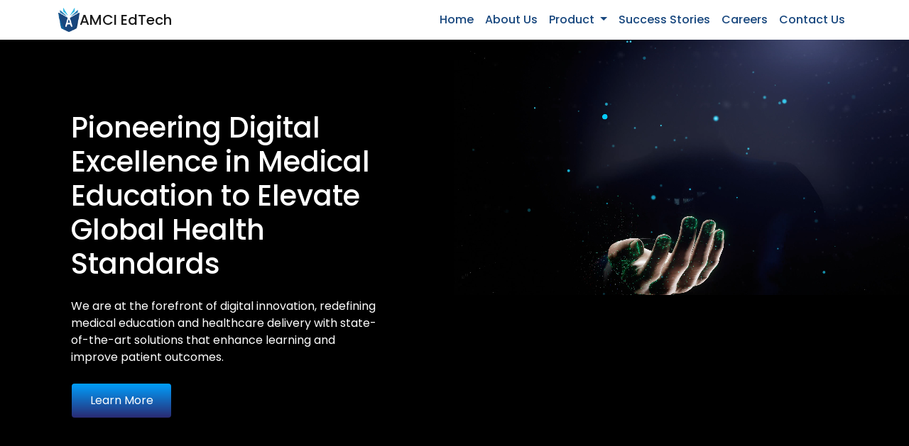

--- FILE ---
content_type: text/html; charset=utf-8
request_url: https://www.amciedtech.com/newcareer.html
body_size: 5366
content:
<!doctype html>
<html lang="en">

<head>
    <!-- Required meta tags -->
    <meta charset="utf-8">
    <meta name="viewport" content="width=device-width, initial-scale=1">
    <link rel="icon" href="./public/favicon.png" type="image/x-icon">
    <!-- Bootstrap CSS -->
    <link href="https://cdn.jsdelivr.net/npm/bootstrap@5.1.3/dist/css/bootstrap.min.css" rel="stylesheet"
        integrity="sha384-1BmE4kWBq78iYhFldvKuhfTAU6auU8tT94WrHftjDbrCEXSU1oBoqyl2QvZ6jIW3" crossorigin="anonymous">
    <link href='https://unpkg.com/boxicons@2.0.9/css/boxicons.min.css' rel='stylesheet'>
    <link href="https://unpkg.com/aos@2.3.1/dist/aos.css" rel="stylesheet">
    <link rel="stylesheet" href="./public/css/style.css">
    <link rel="stylesheet" href="./public/css/home.css">

    <!-- carousel -->
    <link href="https://cdnjs.cloudflare.com/ajax/libs/owl-carousel/1.3.3/owl.carousel.min.css" rel="stylesheet">
    <link href="https://stackpath.bootstrapcdn.com/font-awesome/4.7.0/css/font-awesome.min.css" rel="stylesheet">

    <!-- SEO -->
    <meta charset="UTF-8">
    <title>Medical PG Exam Preparation | Medical Learning | Health Camp | Zlipp LMS | AMCI</title>
    <meta name="description"
        content="AMCI's comprehensive medical PG exam preparation and health camp EHR Software. Utilize the Zlipp Learning Management System for effective medical learning. Join us today!">
    <meta name="keywords"
        content="Medical PG exam preparation, health camp EHR software, Zlipp Learning Management System, medical learning platform, AMCI">
    <link rel="canonical" href="https://www.amciedtech.com/">

    <script type="application/ld+json">
            {
                "@context": "https://schema.org",
                "@type": "LocalBusiness",
                "name": "AMCI EdTech PVT. Ltd.",
                "logo": "https://www.amciedtech.com/public/images/footer/amci-logo.png",
                "image": "https://d1r7405w39vw0d.cloudfront.net/amci/videos/amci-main-section-video.mp4",
                "@id": "https://www.amciedtech.com/public/images/footer/amci-logo.png",
                "url": "https://www.amciedtech.com/",
                "telephone": "+91 6366222495",
                "openingHours": [
                    "Mo-Sat 10:00-19:00"
                ],
                "contactPoint": {
                    "@type": "ContactPoint",
                    "telephone": "+91 6366222495",
                    "contactType": "Sale"
                },
                "priceRange": "Contact for customized offers",
                "address": {
                    "@type": "PostalAddress",
                    "streetAddress": "4th-floor, SJBIT, CSE & ISE Block, Dr.Vishnuvardhan Rd, Kengeri",
                    "addressLocality": "Bengaluru, Karnataka",
                    "postalCode": "560060",
                    "addressCountry": "IN"
                },
                "sameAs": [
                    "https://www.facebook.com/amciedtech",
                    "https://x.com/amciedtech",
                    "https://www.linkedin.com/company/amci-edtech/"
                ]
            }
            </script>
    <script type="text/javascript">
        (function (c, l, a, r, i, t, y) {
            c[a] = c[a] || function () { (c[a].q = c[a].q || []).push(arguments) };
            t = l.createElement(r); t.async = 1; t.src = "https://www.clarity.ms/tag/" + i;
            y = l.getElementsByTagName(r)[0]; y.parentNode.insertBefore(t, y);
        })(window, document, "clarity", "script", "nkgfeo1w0u");
    </script>
    <!-- Google Tag Manager -->
    <script>(function (w, d, s, l, i) {
            w[l] = w[l] || []; w[l].push({
                'gtm.start':
                    new Date().getTime(), event: 'gtm.js'
            }); var f = d.getElementsByTagName(s)[0],
                j = d.createElement(s), dl = l != 'dataLayer' ? '&l=' + l : ''; j.async = true; j.src =
                    'https://www.googletagmanager.com/gtm.js?id=' + i + dl; f.parentNode.insertBefore(j, f);
        })(window, document, 'script', 'dataLayer', 'GTM-53PN8W2T');</script>
    <!-- End Google Tag Manager -->

</head>

<body>
    <!-- Google Tag Manager (noscript) -->
    <noscript><iframe src="https://www.googletagmanager.com/ns.html?id=GTM-53PN8W2T" height="0" width="0"
            style="display:none;visibility:hidden"></iframe></noscript>
    <!-- End Google Tag Manager (noscript) -->

    <nav class="navbar fixed-top navbar-expand-lg navbar-light bg-white">
        <div class="container">
            <div style="display: flex; align-items: center; gap: 10px;">
                <a href="./home.html">
                    <img src="./public/images/footer/amci-logo.png" style="width: 30px;" />
                </a>
                <a class="navbar-brand" href="#">AMCI EdTech</a>
            </div>
            <button class="navbar-toggler" type="button" data-bs-toggle="collapse" data-bs-target="#navbarNav"
                aria-controls="navbarNav" aria-expanded="false" aria-label="Toggle navigation">
                <span class="navbar-toggler-icon"></span>
            </button>
            <div class="collapse navbar-collapse" id="navbarNav">
                <ul class="navbar-nav ms-auto">
                    <li class="nav-item">
                        <a class="nav-link" href="/home.html">Home</a>
                    </li>
                    <li class="nav-item">
                        <a class="nav-link" href="/about.html">About Us</a>
                    </li>
                    <li class="nav-item dropdown">
                        <a class="nav-link dropdown-toggle" href="#" id="productDropdown" role="button"
                            data-bs-toggle="dropdown" aria-expanded="false">
                            Product
                        </a>
                        <ul class="dropdown-menu" aria-labelledby="productDropdown">
                            <li class="nav-item">
                                <a class="nav-link" href="/my-preparation.html">My Preparation</a>
                            </li>
                            <li class="nav-item">
                                <a class="nav-link" href="/health-camp-ehr-software.html">Health Camp</a>
                            </li>
                            <li class="nav-item">
                                <a class="nav-link" href="/medical-learning.html">Medical Learning</a>
                            </li>
                            <li class="nav-item">
                                <a class="nav-link" href="/zlipp.html">Zlipp</a>
                            </li>
                        </ul>
                    </li>
                    <li class="nav-item">
                        <a class="nav-link" href="/success-stories.html">Success Stories</a>
                    </li>
                    <li class="nav-item">
                        <a class="nav-link" href="/careers.html">Careers</a>
                    </li>

                    <li class="nav-item">
                        <a class="nav-link" href="/contact-us.html">Contact Us</a>
                    </li>
                </ul>
            </div>
        </div>
    </nav>

    <!--hero-->
    <!--hero-->
    <section id="home">
        <div style="background-color: black; margin-top:56px;">
            <div class=" text-white">
                <div class=" d-flex flex-column flex-md-row">
                    <div class="col-12 col-md-6 padding" data-aos="fade-right">
                        <h1 class="display-5 home-secreen-text">Pioneering Digital Excellence in Medical Education
                            to Elevate Global Health Standards</h1>
                        <p class="my-4">We are at the forefront of digital innovation, redefining
                            medical education and healthcare delivery with state-of-the-art solutions that enhance
                            learning and
                            improve patient outcomes.</p>
                        <a href="/contact-us.html" class="btn home-btn-main">Learn More</a>
                    </div>
                    <div class="col-12 col-md-6 ">
                        <video autoplay loop muted playsinline class="w-100">
                            <source src="https://d1r7405w39vw0d.cloudfront.net/amci/videos/amci-main-section-video.mp4"
                                type="video/mp4" class="w-100">
                            Your browser does not support the video tag.
                        </video>
                    </div>
                </div>
            </div>
        </div>
    </section>

    <div class="container mt-5">
        <div class="d-flex text-center">
            <h2 data-aos="zoom-in">
                <span style="color:#186AA5;">
                    At AMCI, we innovate medical Learning
                </span>
                Platforms and accelerate health business productivity.
            </h2>
        </div>
        <div class="container mt-5">
            <div class="row justify-content-center">
                <div class="col-md-6">
                    <p style=" text-align: justify;">AMCI has set up a benchmark by introducing
                        leveraging technology to cover the holistic views in
                        Medical and Health Education enhancing traditional medical education on the base of cutting-edge
                        technology. AMCI has made an effort to elevate and encourage digital support across the
                        country’s traditional medical education with the sword of innovative technology. Our company
                        first time in India introduces Stereoscopic High Definition 3D Technology Medical Learning
                        Content that directly hits the brain of aspirants in their learning journey and ensures
                        knowledge retention throughout the medical curriculum. AMCI products are being designed &
                        developed to benefit the medical aspirant and the country’s health education system. At the same
                        time, our firm has unique preparative strategies for future doctors which simplify their
                        professional role and make future medical journeys comfortable. Multiple medical institutions
                        have been successfully adopting a digitalized way of teaching with their ceaseless efforts at
                        AMCI.</p>
                    <p>AMCI Zlipp LMS is an effective requisite for medical learners. With Zlipp LMS, take benefit of
                        the dynamic and engaging medical learning experience.</p>
                </div>
                <div class="col-md-5">
                    <div class="d-flex" style="gap: 15px;">
                        <div class="card productivity" data-aos="fade-up">
                            <div class="card-body">
                                <h5 class="card-title">8+</h5>
                                <p class="card-text">Years of Experience</p>
                            </div>
                        </div>
                        <div class="card productivity " data-aos="fade-up">
                            <div class="card-body">
                                <h5 class="card-title">10K+</h5>
                                <p class="card-text">Satisfied Clients</p>
                            </div>
                        </div>
                    </div>
                    <div class="d-flex mt-3" style="gap: 15px;">
                        <div class="card productivity" data-aos="fade-up">
                            <div class="card-body">
                                <h5 class="card-title">3K+</h5>
                                <p class="card-text">Experienced Professionals</p>
                            </div>
                        </div>
                        <div class="card productivity" data-aos="fade-up">
                            <div class="card-body">
                                <h5 class="card-title">30+</h5>
                                <p class="card-text">Educational Institutions Served</p>
                            </div>
                        </div>
                    </div>
                </div>
            </div>


            <div class="row justify-content-center">
                <div class="col-md-11">
                    <p style="font-size: 16px; text-align: justify; margin-top: 10px;">AMCI is well-known for its exceptional work done in
                        uninterrupted medical learning, bringing quality assurance through the open platform for medical
                        learning. we continuously work to provide adequate medical facilities through Electronic Health
                        Records in the entire medical community that bring complete insurrection into the medical world.
                        Not only that, we continually raise health awareness in the community by reaching door to door
                        with the help of a medical coach.</p>
                    <a href="./about.html" data-aos="fade-up" class="btn home-btn-main">Learn More</a>
                </div>

            </div>

        </div>
        <br/>
        <div class="d-flex  justify-content-center" data-aos="zoom-in">
            <h2>
                <span style="color:#186AA5;">
                    AMCI
                </span>
                Innovations
            </h2>
        </div>
        <div class="container mt-5 innovations-section">
            <div class="row">
                <div class="col-md-1"></div>
                <div class="col-md-6 mt-4" data-aos="fade-right">
                    <div class="card zlipp-section">
                        <div class="card-body">
                            <div class="d-flex">
                                <img src="./public/images/home/zlipp-icon.png" alt="" class="card-logo" />
                                <h5 class="card-logo-text">Zlipp</h5>
                            </div>
                            <br />
                            <p>Unlock Your Teaching-learning potential with Zlipp’s dynamic digital tools, designed to
                                enhance medical curriculum activities and retention of complex medical concepts.</p>
                            <div class="d-flex justify-content-end">
                                <a href="zlipp.html">Learn More</a>
                            </div>
                        </div>
                    </div>
                </div>
                <div class="col-md-4 mt-4" data-aos="fade-left">
                    <div class="card health-camp-section">
                        <div class="card-body">
                            <div class="d-flex">
                                <img src="./public/images/home/health-camp.png" alt="" class="card-logo" />
                                <h5 class="card-logo-text">Health Camp</h5>
                            </div>
                            <br />
                            <p>Bring efficiency and personalization to health camps with EHR solutions...</p>
                            <div class="d-flex justify-content-end">
                                <a href="health-camp-ehr-software.html">Learn More</a>
                            </div>
                        </div>
                    </div>
                </div>
            </div>
            <div class="row mt-4">
                <div class="col-md-1"></div>
                <div class="col-md-5 mt-2" data-aos="fade-right">
                    <div class="card preparation-section">
                        <div class="card-body">
                            <div class="d-flex">
                                <img src="./public/images/home/my-preparation.png" alt="" class="card-logo" />
                                <h5 class="card-logo-text">My Preparation</h5>
                            </div>
                            <br />

                            <p>Master PG Medical Entrance Exams with My Preparation’s Comprehensive E-Learning Platform,
                                Offering Extensive Resources and Robust Tools for Success</p>
                            <div class="d-flex justify-content-end">
                                <a href="my-preparation.html">Learn More</a>
                            </div>
                        </div>
                    </div>
                </div>
                <div class="col-md-5 mt-2" data-aos="fade-left">
                    <div class="card medical-section">
                        <div class="card-body">
                            <div class="d-flex">
                                <img src="./public/images/home/medical-learning.png" alt="" class="card-logo" />
                                <h5 class="card-logo-text">Medical Learning</h5>
                            </div>
                            <br />
                            <p>Unlock medical expertise with our open learning platform, offering immersive learning and
                                high-degree interactive courses for skill enhancement</p>
                            <div class="d-flex justify-content-end">
                                <a href="medical-learning.html">Learn More</a>
                            </div>
                        </div>
                    </div>
                </div>
            </div>
        </div>

    </div>
    <br/>
    <section class="text-center mt-4">
        <div class="container">
            <div class="d-flex  justify-content-center" data-aos="zoom-in">
                <h2>
                    <span style="color:#186AA5;">
                        What AMCI Brings to
                    </span>
                    Entire Medical Community?

                </h2>
            </div>
            <div class="row g-4 mobile-view">
                <div class="col-md-4" data-aos="zoom-in">
                    <div className="four-box-content">
                        <div class="background">
                            <div class="effect-image">
                                <img src="./public/images/home/stereoscopic.png" class="college-bg-icon" />
                                <div class="simple-text">
                                    <p>
                                        Stereoscopic High-Definition 3D Learning Content
                                    </p>
                                </div>
                                <div class="overlay-sim-text overlay-xs-1">
                                    <p>
                                        <span className="collage-head-line" style="font-weight: bold;">Stereoscopic
                                            High-Definition 3D Learning
                                            Content</span>
                                    <p className="collage-inside-text">
                                        Pioneering the use of advanced 3D technology to enhance knowledge retention and
                                        provide immersive educational experiences. In this way, the platform is
                                        transforming traditional medical education into high-definition
                                        teaching-learning technologies
                                    </p>
                                    </p>
                                </div>
                            </div>
                        </div>

                    </div>
                </div>
                <div class="col-md-4 mt-4" data-aos="zoom-in">
                    <div className="four-box-content">
                        <div class="background">
                            <div class="effect-image">
                                <img src="./public/images/home/removebg-preview.png" class="college-bg-icon" />
                                <div class="simple-text">
                                    <p>
                                        360-Degree Holistic View
                                    </p>
                                </div>
                                <div class="overlay-sim-text overlay-xs-1">
                                    <p>
                                        <span className="collage-head-line" style="font-weight: bold;">360-Degree
                                            Holistic View </span>
                                    <p className="collage-inside-text">
                                        Comprehensive digital platforms that cover all aspects of medical and health
                                        education, integrating cutting-edge technology with traditional methods. It
                                        emerges as a boon for medical education by introducing Stereoscopic 3D Animated
                                        videos
                                    </p>
                                    </p>
                                </div>
                            </div>
                        </div>

                    </div>
                </div>
                <div class="col-md-4 mt-4" data-aos="zoom-in">
                    <div className="four-box-content">
                        <div class="background">
                            <div class="effect-image">
                                <img src="./public/images/home/e-learning.png" class="college-bg-icon" />
                                <div class="simple-text">
                                    <p>
                                        Seamless Integration of Digital Innovations
                                    </p>
                                </div>
                                <div class="overlay-sim-text overlay-xs-1">
                                    <p>
                                        <span className="collage-head-line" style="font-weight: bold;"> Seamless
                                            Integration of Digital Innovations
                                            Content</span>
                                    <p className="collage-inside-text">
                                        Utilizing innovative technology to modernize traditional medical education,
                                        ensuring high-quality, accessible learning solutions.
                                    </p>
                                    </p>
                                </div>
                            </div>
                        </div>

                    </div>
                </div>
            </div>
            <br />
            <div class="row g-4 mt-4 justify-content-center d-flex">
                <div class="col-md-4" data-aos="zoom-in">
                    <div className="four-box-content">
                        <div class="background">
                            <div class="effect-image">
                                <img src="./public/images/home/Community.png" class="college-bg-icon" />
                                <div class="simple-text">
                                    <p>
                                        Continuous Quality Content Assurance
                                    </p>
                                </div>
                                <div class="overlay-sim-text overlay-xs-1">
                                    <p>
                                        <span className="collage-head-line" style="font-weight: bold;">Continuous
                                            Quality Content Assurance </span>
                                    <p className="collage-inside-text">
                                        Commitment to maintaining high standards of content in medical education through
                                        ongoing development and implementation of advanced technology.
                                    </p>
                                    </p>
                                </div>
                            </div>
                        </div>

                    </div>
                </div>
                <div class="col-md-4" data-aos="zoom-in">
                    <div className="four-box-content">
                        <div class="background">
                            <div class="effect-image">
                                <img src="./public/images/home/assurance.png" class="college-bg-icon" />
                                <div class="simple-text">
                                    <p>
                                        Community Health Awareness Initiatives
                                    </p>
                                </div>
                                <div class="overlay-sim-text overlay-xs-1">
                                    <p>
                                        <span className="collage-head-line" style="font-weight: bold;">Community Health
                                            Awareness Initiatives</span>
                                    <p className="collage-inside-text">
                                        Leading the charge to elevate health literacy for the community welfare and
                                        empowering living standards with dynamic outreach health camps ensuring a
                                        comprehensive patient database with an efficient Electronic Health Record (EHR)
                                        solution.
                                    </p>
                                    </p>
                                </div>
                            </div>
                        </div>

                    </div>
                </div>
            </div>
        </div>
    </section>
    <!--  -->
    <br/>
    <br/>
    <div class="d-flex  mt-5 justify-content-center text-center" data-aos="zoom-in">
        <h2>
            <span style="color:#186AA5;">
                Trusted by
            </span>
            thousands

        </h2>
    </div>
    <div class="container-fluid">
        <div class="row" data-aos="zoom-in">
            <div class="col-md-12">
                <div id="news-slider" class="owl-carousel">
                    <div class="post-slide">
                        <div class="post-img">
                            <img src="./public/images/home/carousel1.png" alt="">
                        </div>
                        <div class="post-content">
                            <p class="post-description">BGS Global Institute Of Medical Science, Bangalore</p>
                        </div>
                    </div>

                    <div class="post-slide">
                        <div class="post-img">
                            <img src="./public/images/home/carousel2.png" alt="">
                        </div>
                        <div class="post-content">

                            <p class="post-description">L.N. Medical College & J.K. Hospital Bhopal</p>

                        </div>
                    </div>

                    <div class="post-slide">
                        <div class="post-img">
                            <img src="./public/images/home/carousel3.png" alt="">
                        </div>
                        <div class="post-content">

                            <p class="post-description">Adhichunchanagiri Institute Of Medical Science B.G. Nagara</p>

                        </div>
                    </div>

                    <div class="post-slide">
                        <div class="post-img">
                            <img src="./public/images/home/carousel4.png" alt="">
                        </div>
                        <div class="post-content">
                            <p class="post-description">Sapthagiri Institute of Medical Science & Research Center,
                                Bangalore</p>
                        </div>
                    </div>

                    <div class="post-slide">
                        <div class="post-img">
                            <img src="./public/images/home/carousel5.png" alt="">
                        </div>
                        <div class="post-content">

                            <p class="post-description">BGS Global Institute Of Medical Science, Bangalore</p>
                        </div>
                    </div>

                    <div class="post-slide">
                        <div class="post-img">
                            <img src="./public/images/home/carousel6.png" alt="">
                        </div>
                        <div class="post-content">

                            <p class="post-description">L.N. Medical College & J.K. Hospital Bhopal</p>

                        </div>
                    </div>
                    <div class="post-slide">
                        <div class="post-img">
                            <img src="./public/images/home/carousel7.png" alt="">
                        </div>
                        <div class="post-content">

                            <p class="post-description">Adhichunchanagiri Institute Of Medical Science B.G. Nagara</p>

                        </div>
                    </div>
                    <div class="post-slide">
                        <div class="post-img">
                            <img src="./public/images/home/carousel8.png" alt="">
                        </div>
                        <div class="post-content">

                            <p class="post-description">Sapthagiri Institute of Medical Science & Research Center,
                                Bangalore</p>

                        </div>
                    </div>
                    <div class="post-slide">
                        <div class="post-img">
                            <img src="./public/images/home/carousel9.png" alt="">
                        </div>
                        <div class="post-content">

                            <p class="post-description">Sapthagiri Institute of Medical Science & Research Center,
                                Bangalore</p>

                        </div>
                    </div>
                </div>
            </div>
        </div>
    </div>
    <!--  -->
    <!--about-->
    <section class="bg-cover contact-bg-section" style="background-image: url(./public/images/home/bg.png);">
        <div class="overlay"></div>
        <div class="container text-white text-center">
            <div class="row">
                <div class="col-12 section-intro text-center" data-aos="fade-up">
                    <h3>Discover AMCI: Your Partner in Medical Education</h3>
                    <p>AMCI leads in innovative medical education, leveraging advanced technology and comprehensive
                        learning solutions.
                    </p>
                    <a href="/contact-us.html">
                        <button class="contact-bg">Contact Us</button>
                    </a>
                </div>
            </div>
        </div>

    </section>
    <br />
    <footer class="bg-dark text-white pt-5 pb-4">
        <div class="container text-center text-md-start">
            <div class="row">
                <!-- Column 1 -->
                <div class="col-md-1 col-lg-1 col-xl-1 mx-auto mt-3">
                    <img src="./public/images/footer/amci-logo.png" class="logo-icon"/>
                </div>

                <!-- Column 2 -->
                <div class="col-md-3 col-lg-3 col-xl-3 mx-auto mt-3">
                    <h5 class="  mb-4 font-weight-bold">AMCI EdTech PVT. Ltd.</h5>
                    <div>
                        <div class="d-flex" style="gap: 10px;">
                            <img src="/public/images/footer/location.png" style="width: 20px; height: 20px;" />
                            <p style="margin-top: -9px; text-align: left;">4th-floor, SJBIT, CSE & ISE Block, Dr.Vishnuvardhan Rd,
                                Kengeri, Bengaluru, Karnataka 560060</p>

                        </div>
                    </div>
                    <div>
                        <div class="d-flex" style="gap: 10px;">
                            <img src="/public/images/footer/call.png" style="width: 20px; height: 20px;" />
                            <p style="margin-top: -2px;">+91 6366222495</p>

                        </div>
                    </div>
                    <div>
                        <div class="d-flex" style="gap: 10px;">
                            <img src="/public/images/footer/email.png" style="width: 20px; height:15px;" />
                            <a href=""></a>
                            <p style="margin-top: -9px;">contact@amci.net.in</p>

                        </div>
                    </div>
                </div>

                <!-- Column 3 -->
                <div class="col-md-2 col-lg-2 col-xl-2 mx-auto mt-3">
                    <h5 class="  mb-4 font-weight-bold">Quick Links</h5>
                    <div>
                        <a href="/home.html" style="font-weight: 200;">
                            <p>Home</p>
                        </a>
                        <a href="/about.html" style="font-weight: 200;">
                            <p>About Us</p>
                        </a>
                        <a href="/success-stories.html" style="font-weight: 200;">
                            <p>Success Stories</p>
                        </a>
                        <a href="contact-us.html" style="font-weight: 200;">
                            <p>Contact Us</p>
                        </a>
                    </div>
                </div>

                <!-- Column 4 -->
                <div class="col-md-2 col-lg-2 col-xl-2 mx-auto mt-3">
                    <h5 class="  mb-4 font-weight-bold">Products</h5>
                    <a href="/zlipp.html"style="font-weight: 200;">
                        <p>Zlipp</p>
                    </a>
                    <a href="medical-learning.html" style="font-weight: 200;">
                        <p>Medical Learning</p>
                    </a>
                    <a href="my-preparation.html" style="font-weight: 200;">
                        <p>My Preparation</p>
                    </a>
                    <a href="health-camp-ehr-software.html" style="font-weight: 200;">
                        <p>Health Camp</p>
                    </a>
                </div>

                <!-- Column 5 -->
                <div class="col-md-2 col-lg-2 col-xl-2 mx-auto mt-3">
                    <h5 class="  mb-4 font-weight-bold d-flex justify-content-center">Connect with us</h5>
                    <div class="d-flex justify-content-center" style="gap: 10px;">
                        <a href="https://www.facebook.com/amciedtech" target="_blank">
                            <img src="./public/images/footer/footer-icon5.png" style="width: 30px; height: 30px;" />
                        </a>
                        <a href="https://www.instagram.com/a_m_c_i/" target="_blank">
                            <img src="./public/images/footer/footer-icon4.png" style="width: 30px; height: 30px;" />
                        </a>
                        <a href="https://www.youtube.com/channel/UCt-3wL-_f-SMdIiXPDAVFGg" target="_blank">
                            <img src="./public/images/footer/footer-icon3.png" style="width: 45px; height: 29px;" />
                        </a>
                        <a href="https://in.linkedin.com/company/amci-edtech" target="_blank">
                            <img src="./public/images/footer/footer-icon1.png" style="width: 30px; height: 29px;" />
                        </a>
                        <a href="https://x.com/amciedtech"
                            target="_blank">
                            <img src="./public/images/footer/pngwing.jpg" style="width: 30px; height: 30px;" />
                        </a>

                    </div>
                </div>
            </div>
        </div>
    </footer>
    <div class="container" style="display: flex; justify-content: space-between; height: 10px;">
        <div>
            <p class="font-size10">All rights reserved.</p>
        </div>
        <div style="display: flex; gap: 20px;">
            <a href="./privacy-policy.html" style="font-weight: 400;">
                <p class="font-size10">Privacy And Policy</p>
            </a>
            <a href="./terms-condition.html" style="font-weight: 400;">
                <p class="font-size10">Terms and conditions</p>
            </a>
        </div>
    </div>

    <!--services-->
    <script src="https://cdn.jsdelivr.net/npm/bootstrap@5.1.3/dist/js/bootstrap.bundle.min.js"
        integrity="sha384-ka7Sk0Gln4gmtz2MlQnikT1wXgYsOg+OMhuP+IlRH9sENBO0LRn5q+8nbTov4+1p" crossorigin="anonymous">
        </script>

    <script src="https://unpkg.com/aos@2.3.1/dist/aos.js"></script>
    <script src="./public/js/app.js"></script>

    <!-- carousel -->
    <script src="https://code.jquery.com/jquery-3.3.1.min.js"></script>
    <script src="https://cdnjs.cloudflare.com/ajax/libs/owl-carousel/1.3.3/owl.carousel.min.js"></script>
    <script src="./public/js/app.js"></script>
    <script>
        import { initializeApp } from "firebase/app";
        import { getAnalytics } from "firebase/analytics";
        const firebaseConfig = {
            apiKey: "AIzaSyC2XnPlwix_-t_UT48EiGBRahNlbZVHX-Q",
            authDomain: "amci-new-html.firebaseapp.com",
            projectId: "amci-new-html",
            storageBucket: "amci-new-html.appspot.com",
            messagingSenderId: "691500918775",
            appId: "1:691500918775:web:93329ae4e7b701a67930f2",
            measurementId: "G-314VVEH5T9"
        };
        const app = initializeApp(firebaseConfig);
        const analytics = getAnalytics(app);
    </script>

    <script>

    </script>
</body>

</html>

--- FILE ---
content_type: text/css; charset=utf-8
request_url: https://www.amciedtech.com/public/css/style.css
body_size: 1120
content:
@import url('https://fonts.googleapis.com/css2?family=Poppins:wght@400;500;700&display=swap');
body {
    font-family: 'Poppins', sans-serif;
}

.nav-link{
    color: #18477E !important;
}

.justify-text{
    text-align: justify !important;
    justify-content: center;
  }
h1,
h2,
h3,
h4,
h5,
h6 {
    font-weight: 500 !important;
    /* font: normal normal bold 40px/60px Poppins; */
}

h2 {
    font-size:35px;
}

a {
    text-decoration: none;
    transition: all 0.4s ease;
    font-weight: 500;
    color: #20212c;
}

img {
    width: 100%;
}

.contact-bg-section {
    /* padding-top: 80px; */
    padding-bottom: 80px;
    /* z-index: 2; */
    position: relative;
}

/* .overlay {
    position: absolute;
    top: 0;
    left: 0;
    width: 100%;
    height: 100%;
    background: linear-gradient(rgba(17, 7, 254, 0.7), rgba(0, 224, 254, 0.7));
    z-index: -1;
} */

.bg-cover {
    background-position: center;
    background-repeat: no-repeat;
    background-size: cover;
    background-attachment: fixed;
}

.hero-section {
    min-height: 100vh;
    display: flex;
    justify-content: center;
    align-items: center;
}

.btn {
    transition: all 0.3s ease;
}

.btn-main {
    width: 142px;
    color: #fff;
    background: transparent linear-gradient(180deg, #009FFD 0%, #2A2A72 100%) 0% 0% no-repeat padding-box;
    border-radius: 5px;
    opacity: 1;
    padding: 12px;
}

.btn:hover {
    color: #fff;
    transform: translateY(-5px);
}

.video-btn {
    width: 60px;
    height: 60px;
    background: linear-gradient(to right, #00e0fe, #1107fe);
    display: inline-flex;
    justify-content: center;
    align-items: center;
    color: #fff;
    border-radius: 100px;
}

.video-btn i {
    font-size: 32px;
}

.navbar {
    box-shadow: 0 12px 20px rgba(0, 0, 0, 0.1);
}

/* .navbar-light .navbar-nav .nav-link.active,
.navbar-light .navbar-nav .show>.nav-link {
    background: -webkit-linear-gradient(#00e0fe, #1107fe);
    -webkit-background-clip: text;
    -webkit-text-fill-color: transparent;
} */

.section-intro {
    margin-top: 100px;

}

.contact-bg {
    background: var(--unnamed-color-ffffff40) 0% 0% no-repeat padding-box;
    background: #FFFFFF40 0% 0% no-repeat padding-box;
    border: none;
    color: #fff;
    padding: 10px;
    width: 150px;
    border-radius: 10px;

}

.section-intro .divider {
    height: 4px;
    width: 70px;
    background: linear-gradient(to right, #00e0fe, #1107fe);
    margin: 16px auto;
}

.service .service-img {
    position: relative;
}

.service .service-img .icon {
    width: 90px;
    height: 90px;
    background: linear-gradient(to right, #00e0fe, #1107fe);
    color: #fff;
    border-radius: 100px;
    display: flex;
    align-items: center;
    justify-content: center;
    position: absolute;
    bottom: -45px;
    left: 50%;
    transform: translateX(-50%);
}

.service .service-img .icon i {
    font-size: 36px;
}

.feature i {
    background: -webkit-linear-gradient(#00e0fe, #1107fe);
    -webkit-background-clip: text;
    -webkit-text-fill-color: transparent;
    font-size: 54px;
}
.dropdown-item.active{
    background-color: #fff;
}

.review {
    box-shadow: 0 12px 12px rgba(0, 0, 0, 0.1);
}

.review .person {
    display: flex;
    align-items: center;
    border-bottom: 1px solid rgba(0, 0, 0, 0.07);
    padding-bottom: 18px;
}

.review .person img {
    width: 75px;
    height: 75px;
    border-radius: 100px;
}

.review .stars {
    color: orange;
}



footer {
    background: black;
    color: #fff;
}

footer a {
    color: #fff;
}

.video-background {
    position: absolute;
    top: 0;
    left: 0;
    width: 100%;
    height: 100%;
    object-fit: cover;
    z-index: -1;
}

.overlay {
    position: absolute;
    top: 0;
    left: 0;
    width: 100%;
    height: 100%;
}

/* footer */


.footer-section {
    background-color: #f8f9fa;
    padding: 20px 0;
}

.amci-footer-headline {
    font-weight: bold;
    margin-bottom: 10px;
}

.address-text,
.contact-text,
.contact-number-text {
    font-size: 14px;
    color: #6c757d;
}

.quick-links-content a {
    color: #007bff;
    text-decoration: none;
}

.quick-links-content a:hover {
    text-decoration: underline;
}

.all-right-reserved-text {
    text-align: center;
    padding-top: 15px;
    font-size: 12px;
    color: #6c757d;
}

.hr-line {
    width: 100%;
    border-top: 1px solid #dee2e6;
}


/*  */
.navbar-nav .nav-link.active {
   
    /* Custom active color */
    font-weight: bold;
    border-bottom: 2px solid #2A2A72;
    /* Custom active line */
}

.navbar-nav .nav-link {
    transition: color 0.3s, border-bottom 0.3s;
}

.navbar-nav .nav-link:hover {
    color: #0056b3;
    /* Custom hover color */
}


/* AOS */
.mobile-view-padding{
    padding: 80px;
}
@media (max-width: 768px) {
    .mobile-view-padding{
        padding: 20px;
    }
    .arrow-icon{
        display: none;
    }
    .dropdown-menu {
        padding: 10px;
    }
    h2 {
        font-size: 30px;
        text-align: center;
    }

    /* Adjusting AOS elements */
    [data-aos="fade-left"],
    [data-aos="fade-right"] {
        opacity: 1;
        transform: none;
        /* Ensure no transform by default */
        transition: all 0.5s ease-in-out;
    }

    /* Additional tweaks */


    .aos-animate[data-aos="fade-left"] {
        transform: translateX(0);
        /* No slide on mobile */
    }

    .aos-animate[data-aos="fade-right"] {
        transform: translateX(0);
        /* No slide on mobile */
    }
}


/* all page hearo section */
.main-screen {
    margin-top: -480px;
}
.zlipp-main-screen{
    margin-top: -640px;
}
.health-main-screen {
    margin-top: -700px;
    
}
.text-justify{
    text-align: justify !important;
}

@media (max-width: 768px) {
    .card-text{
        font-size: 13px !important;
    }
    .overlay-sim-text {
       
        left: 0;
        top: 0px !important;
        width: 100%;
        height: 348px !important;
        background: rgba(240, 235, 235, 0.7);
        opacity: 0;
        backdrop-filter: blur(6px);
        border-radius: 4px;
        padding: 10px !important;
    }
    .zlipp-main-screen{
        position: static;
        margin-top: 0px;
    }
    .main-screen  {
        position: static;
        margin-top: 0px;
    }
    .health-main-screen{
        margin-top: 25px;
    }
    h2{
        font-size: 23px !important;
    }
    .main-image{
        margin-top: 63px;
    }
    .font-size10{
        font-size: 10px;
    }
  .logo-icon{
    width: 100px;
  }
}

.cursor-pointer {
    cursor: pointer;
}

--- FILE ---
content_type: text/css; charset=utf-8
request_url: https://www.amciedtech.com/public/css/home.css
body_size: 1175
content:
.productivity {
    width: 193px;
    height: 164px;
    background-color: #69D3F0;
}
.mobile-view{
    margin-top: 100px;
}
.card-title {
    font-size: 50px;
    font-weight: bold;
    text-align: center;
}

.card-text {
    text-align: center;
    font-size: 16px;
}

.card-logo {
    height: 81px;
    width: 81px;
}

.card-logo-text {
    margin-top: 20px;
    color: var(--unnamed-color-000000);
    text-align: center;
    letter-spacing: 0px;
    color: #000000;
    text-shadow: 0px 3px 6px #00000029;
    opacity: 1;
    font-size: 32px;
    margin-left: 16px;
}

.zlipp-section {
    background: #ECF9EE 0% 0% no-repeat padding-box;
    border-radius: 8px;
    opacity: 1;
    border: none;
}

.health-camp-section {
    background: #EDE2DF 0% 0% no-repeat padding-box;
    border-radius: 8px;
    opacity: 1;
    border: none;
    height: 275px;

}

.preparation-section {
    background: #F4F0D9 0% 0% no-repeat padding-box;
    border-radius: 8px;
    opacity: 1;
    border: none;

}

.medical-section {
    background: #EDE1F2 0% 0% no-repeat padding-box;
    opacity: 1;
    border: none;
    border-radius: 8px;

}

/*  */

.background {
    background-color: #80B3D3;
    padding: 10px;
    height: 426px;
    border-radius: 6px;
}

.four-box-content {
    display: flex;
    flex-direction: column;
    /* Added for better column alignment */
    gap: 20px;
    margin-top: 30px;
    width: 100%;
}

.effect-image {
    position: relative;
    display: block;
    width: 100%;
    /* Changed to 100% for responsive width */
    height: auto;
    /* Adjusted height to be automatic */
}

.overlay-sim-text {
    transition: all 0.4s linear;
    -webkit-transition: all 0.4s linear;
    -moz-transition: all 0.4s linear;
    -o-transition: all 0.4s linear;
    position: absolute;
    left: 0;
    /* Changed to 0 for alignment */
    top: -51px;
    /* Changed to 0 for alignment */
    width: 100%;
    /* Adjusted to 100% for responsiveness */
    height: 449px;
    /* Adjusted to 100% for responsiveness */
    background: rgba(240, 235, 235, 0.7);
    opacity: 0;
    backdrop-filter: blur(6px);
    border-radius: 4px;
    padding: 40px;
}

.overlay-text p,
.overlay-sim-text p {
    padding: 14px 8px 0px 8px;
    text-align: center;
    font: normal normal normal 20px/28px Poppins;
    letter-spacing: 0px;
    color: #000000;

}

.collage-head-line {}

.collage-head-line {
    color: #7042c1;
    padding-left: 8px;
    font-weight: bold;
    font-size: 20px;
}

.simple-text {
    position: absolute;
    bottom: 0px;
    left: 0px;
    width: 100%;
    text-align: center;
    display: flex;
    align-items: center;
    justify-content: center;
}

.simple-text p {
    margin-bottom: -61px;
    font-size: 22px;
    line-height: normal;
    font-weight: bold;
}

.simple-text span {
    font-weight: 500;
    padding-left: 5px;
    color: #7042c1;
}

.effect-image:hover .overlay-xs-1 {
    opacity: 1;
    visibility: visible;
    display: block;
}

.effect-image:hover .simple-text {
    visibility: hidden;
    opacity: 0;
}

.college-bg-icon {
    width: 100%;
    /* Adjusted to 100% for responsiveness */
    height: auto;
    /* Adjusted height to be automatic */
    margin: 0px;
    margin-top: -48px;
}

/* Media Queries for Responsiveness */
@media (max-width: 1200px) {
    .col-md-4 {
        flex: 0 0 33.33%;
        max-width: 33.33%;
    }
}

@media (max-width: 992px) {
    .col-md-4 {
        flex: 0 0 50%;
        max-width: 50%;
    }
}

@media (max-width: 768px) {
    .col-md-4 {
        flex: 0 0 100%;
        max-width: 100%;
    }

    .background {
        height: auto;
        margin-top: 47px;
    }

    .college-bg-icon {
        margin-top: 0;
        /* Remove negative margin for smaller screens */
    }
    .card-logo-text{
        font-size: 20px;
    }
}

@media (max-width: 576px) {

    .overlay-text p,
    .overlay-sim-text p {
        font-size: 13px;
        /* Adjust font size for smaller screens */
    }

    .simple-text p {
        font-size: 13px;
        margin-top: 15px;
    }
}



/* carosel */
#news-slider {
    margin-top: 80px;
}

.post-slide {
    /* background: #fff;
    margin: 20px 15px 20px;
    border-radius: 15px;
    padding-top: 1px;
    box-shadow: 0px 14px 22px -9px #bbcbd8; */
    background: var(--unnamed-color-ffffff) 0% 0% no-repeat padding-box;
    background: #FFFFFF 0% 0% no-repeat padding-box;
    box-shadow: 0px 15px 15px #00000029;
    border-radius: 20px;
    opacity: 1;
    margin: 20px 15px 20px;
    height: 255px;
}

.post-slide .post-img {
    position: relative;
    border-radius: 10px;
    margin: -12px 15px 8px 15px;
    margin-left: -10px;
    justify-content: center;
    display: flex;
    height: 117px;
}

.post-slide .post-img img {
    width: 117px;
    height: auto;
    transform: scale(1, 1);
    transition: transform 0.2s linear;
}

.post-slide:hover .post-img img {
    transform: scale(1.1, 1.1);
}





.post-slide .over-layer i {
    position: relative;
    top: 45%;
    text-align: center;
    display: block;
    color: #fff;
    font-size: 25px;
}

.post-slide .post-content {
    background: #fff;
    padding: 2px 20px 40px;
    border-radius: 15px;
}

.post-slide .post-title a {
    font-size: 15px;
    font-weight: bold;
    color: #333;
    display: inline-block;
    text-transform: uppercase;
    transition: all 0.3s ease 0s;
}

.post-slide .post-title a:hover {
    text-decoration: none;
    color: #3498db;
}

.post-slide .post-description {
    line-height: 24px;
    margin-bottom: 25px;
    text-align: center;
}

.post-slide .post-date {
    color: #a9a9a9;
    font-size: 14px;
}

.post-slide .post-date i {
    font-size: 20px;
    margin-right: 8px;
    color: #cfdace;
}

.post-slide .read-more {
    padding: 7px 20px;
    float: right;
    font-size: 12px;
    background: #2196f3;
    color: #ffffff;
    box-shadow: 0px 10px 20px -10px #1376c5;
    border-radius: 25px;
    text-transform: uppercase;
}

.post-slide .read-more:hover {
    background: #3498db;
    text-decoration: none;
    color: #fff;
}

.owl-controls .owl-buttons {
    text-align: center;
    margin-top: 20px;
}

.owl-controls .owl-buttons .owl-prev {
    background: #fff;
    position: absolute;
    top: 35%;
    left: 0px;
    padding: 0 18px 0 15px;
    border-radius: 50px;
    box-shadow: 3px 14px 25px -10px #92b4d0;
    transition: background 0.5s ease 0s;
}

.owl-controls .owl-buttons .owl-next {
    background: #fff;
    position: absolute;
    top: 35%;
    right: 0px;
    padding: 0 15px 0 18px;
    border-radius: 50px;
    box-shadow: -3px 14px 25px -10px #92b4d0;
    transition: background 0.5s ease 0s;
}

.owl-controls .owl-buttons .owl-prev:after,
.owl-controls .owl-buttons .owl-next:after {
    content: "\f104";
    font-family: FontAwesome;
    color: #333;
    font-size: 30px;
}

.owl-controls .owl-buttons .owl-next:after {
    content: "\f105";
}

@media only screen and (max-width: 1280px) {
    .post-slide .post-content {
        padding: 0px 15px 25px 15px;
    }
}
.home-secreen-text{
    font-size: 40px;
}
@media (max-width: 768px) {
    .medical-section{
        margin-top: 20px;
    }
    .mobile-view{
        margin-top: 0px;
    }
    .home-secreen-text{
    text-align: left;
    }
    .padding{
        padding: 10px !important;
    }
}
.home-btn-main{
    width: 142px;
    color: #fff;
    background: transparent linear-gradient(180deg, #009FFD 0%, #2A2A72 100%) 0% 0% no-repeat padding-box;
    border-radius: 5px;
    opacity: 1;
    padding: 12px;
}
.padding{
    padding: 100px;
}

--- FILE ---
content_type: text/javascript; charset=utf-8
request_url: https://www.amciedtech.com/public/js/app.js
body_size: 445
content:
// animation
AOS.init({
    offset: 80, 
    duration: 500, 
    easing: 'ease-in-out',
    // once: true,
  });
   function updateAOSForMobile() {
    // Check if the screen width is less than or equal to 768px (mobile)
    if (window.innerWidth <= 768) {
      // Select elements with data-aos="fade-left" and data-aos="fade-right"
      const fadeLeftElements = document.querySelectorAll('[data-aos="fade-left"]');
      const fadeRightElements = document.querySelectorAll('[data-aos="fade-right"]');

      // Update data-aos attribute to "zoom-in"
      fadeLeftElements.forEach(el => el.setAttribute('data-aos', 'zoom-in'));
      fadeRightElements.forEach(el => el.setAttribute('data-aos', 'zoom-in'));
    }
  }

  window.addEventListener('load', updateAOSForMobile);
  window.addEventListener('resize', updateAOSForMobile);
  

// 
$(document).ready(function () {
    $("#news-slider").owlCarousel({
        items: 4,
        itemsDesktop: [1199, 3],
        itemsDesktopSmall: [980, 2],
        itemsMobile: [600, 1],
        navigation: true,
        navigationText: ["", ""],
        pagination: true,
        autoPlay: 1000 // Speed up the carousel (2 seconds)
    });
});

$('#collapseText').on('shown.bs.collapse', function () {
    $('.arrow-icon').css('transform', 'rotate(0deg)');
});

$('#collapseText').on('hidden.bs.collapse', function () {
    $('.arrow-icon').css('transform', 'rotate(90deg)');
});

// 
document.addEventListener('DOMContentLoaded', function () {
    const currentPath = window.location.pathname;
    const navLinks = document.querySelectorAll('.navbar-nav .nav-link');

    navLinks.forEach(link => {
        if (link.getAttribute('href') === currentPath) {
            link.classList.add('active');
        }
    });
});

// 
document.addEventListener('DOMContentLoaded', function () {
    const clickableImages = document.querySelectorAll('.img-clickable');
    const modalImages = document.querySelector('.carousel-inner');
    const imageModal = new bootstrap.Modal(document.getElementById('imageModal'));

    clickableImages.forEach(image => {
        image.addEventListener('click', function () {
            // Clear existing images in the carousel
            modalImages.innerHTML = '';

            // Get the images from the data attribute
            const images = JSON.parse(this.getAttribute('data-images'));

            // Create carousel items for each image
            images.forEach((src, index) => {
                const carouselItem = document.createElement('div');
                carouselItem.classList.add('carousel-item');
                if (index === 0) carouselItem.classList.add('active');

                const imgElement = document.createElement('img');
                imgElement.src = src;
                imgElement.classList.add('d-block', 'w-100');

                carouselItem.appendChild(imgElement);
                modalImages.appendChild(carouselItem);
            });

            // Show the modal
            imageModal.show();
        });
    });
});
